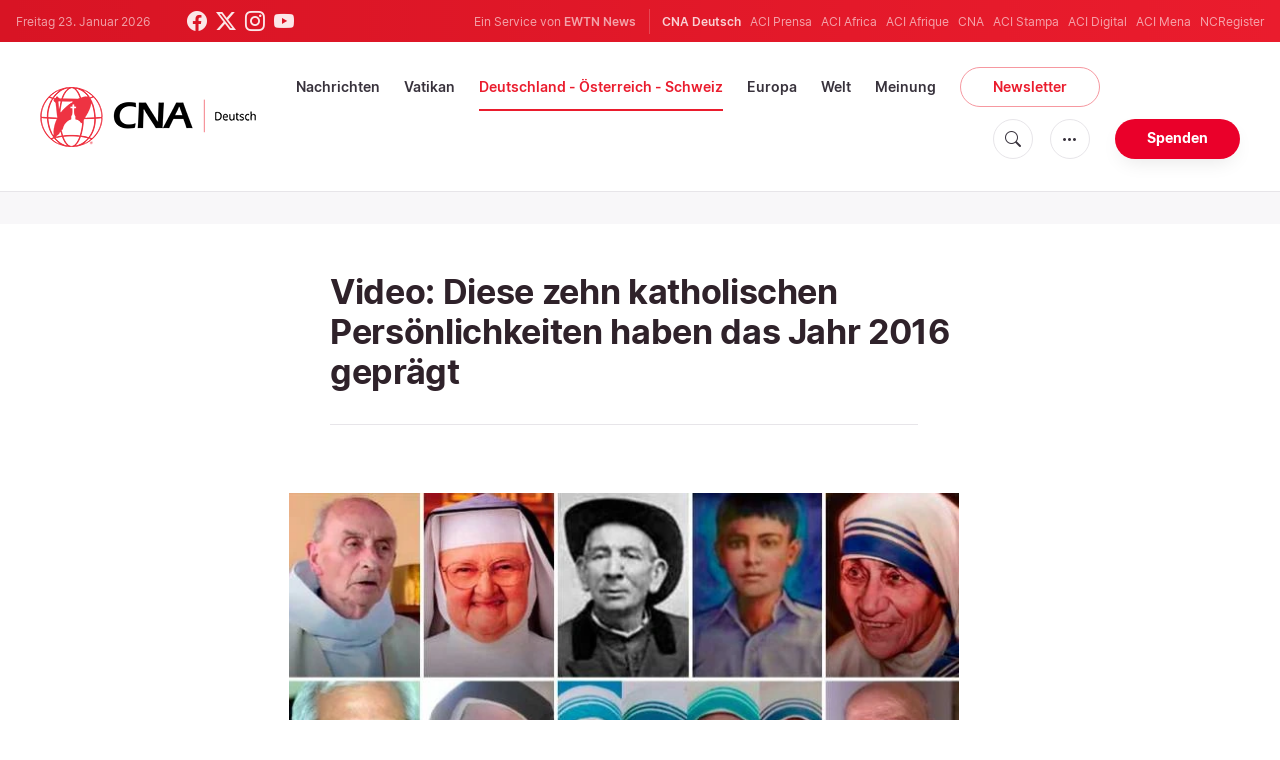

--- FILE ---
content_type: text/html; charset=UTF-8
request_url: https://de.catholicnewsagency.com/news/1468/$%7Burl%7D
body_size: 13906
content:
<!DOCTYPE html>
<html lang="de">
<head>
    <!-- Google Tag Manager -->
<script>(function(w,d,s,l,i){w[l]=w[l]||[];w[l].push({'gtm.start':
    new Date().getTime(),event:'gtm.js'});var f=d.getElementsByTagName(s)[0],
    j=d.createElement(s),dl=l!='dataLayer'?'&l='+l:'';j.async=true;j.src=
    'https://www.googletagmanager.com/gtm.js?id='+i+dl;f.parentNode.insertBefore(j,f);
    })(window,document,'script','dataLayer','GTM-ND8V7X2');</script>
<!-- End Google Tag Manager -->
<title>Video: Diese zehn katholischen Persönlichkeiten haben das Jahr 2016 geprägt</title>
<meta http-equiv="Content-Type" content="text/html;charset=utf-8"/>
<meta http-equiv="X-UA-Compatible" content="IE=edge">
<meta name="google" value="notranslate"/>
<meta name="description" content="Erkennen Sie sie alle beim Namen?"/>
<meta name="keywords" content="Video,Heilige,Mutter Angelica,Heilige Mutter Teresa von Kalkutta,Pater Tom Uzhunnalil,Pater Ernst Troshani Simoni"/>
<meta name="author" content="EWTN"/>
<meta name="copyright" content="© 2026 EWTN | All rights reserved."/>
<meta name="viewport" content="width=device-width, initial-scale=1, minimum-scale=1.0, maximum-scale=1.0, user-scalable=no"/>
<meta name="apple-mobile-web-app-capable" content="yes">
<meta name="format-detection" content="telephone=no">


<meta name="twitter:card" content="summary_large_image"/>
<meta name="twitter:site" content="@CNADeutsch"/>
<meta name="twitter:url" content="https://de.catholicnewsagency.com/news/1468/video-diese-zehn-katholischen-personlichkeiten-haben-das-jahr-2016-gepragt"/>
<meta name="twitter:title" content="Video: Diese zehn katholischen Persönlichkeiten haben das Jahr 2016 geprägt"/>
<meta name="twitter:description" content="Erkennen Sie sie alle beim Namen?"/>
<meta name="twitter:creator" content="@CNADeutsch"/>
<meta name="twitter:image:src" content="https://de.catholicnewsagency.com/image/personajesmarcaron2016_1482951350.jpg?w=1150&jpg"/>


<meta property="fb:app_id" content="870635763055997"/>
<meta property="og:title" content="Video: Diese zehn katholischen Persönlichkeiten haben das Jahr 2016 geprägt"/>
<meta property="og:type" content="website"/>
<meta property="og:url" content="https://de.catholicnewsagency.com/news/1468/video-diese-zehn-katholischen-personlichkeiten-haben-das-jahr-2016-gepragt"/>
<meta property="og:image" content="https://de.catholicnewsagency.com/image/personajesmarcaron2016_1482951350.jpg?w=1150&jpg"/>
<meta property="og:description" content="Erkennen Sie sie alle beim Namen?"/>
<meta property="og:site_name" content="CNA Deutsch"/>


<meta name="parsely-link" content="https://de.catholicnewsagency.com/news/1468/video-diese-zehn-katholischen-personlichkeiten-haben-das-jahr-2016-gepragt" />
<meta name="parsely-title" content="Video: Diese zehn katholischen Persönlichkeiten haben das Jahr 2016 geprägt" />
    <meta name="parsely-type" content="post" />
<meta name="parsely-image-url" content="https://de.catholicnewsagency.com/image/personajesmarcaron2016_1482951350.jpg?w=1150&jpg" />
    <meta name="parsely-pub-date" content="2016-12-28T16:42:00+00:00" />
    <meta name="parsely-section" content="Deutschland - Österreich - Schweiz" />
    <meta name="parsely-author" content="CNA Deutsch" />
    <meta name="parsely-tags" content="Video,Heilige,Mutter Angelica,Heilige Mutter Teresa von Kalkutta,Pater Tom Uzhunnalil,Pater Ernst Troshani Simoni" />


    <meta name="analytics-page-type" content="post" />
    <meta name="analytics-pub-date" content="2016-12-28T16:42:00+00:00" />
    <meta name="analytics-section" content="Deutschland - Österreich - Schweiz" />

    <meta name="analytics-authors" content="CNA Deutsch" />

    <meta name="analytics-tags" content="video|heilige|mutter angelica|heilige mutter teresa von kalkutta|pater tom uzhunnalil|pater ernst troshani simoni" />
    <meta name="analytics-page-id" content="1468" />

<link rel="canonical" href="https://de.catholicnewsagency.com/news/1468/video-diese-zehn-katholischen-personlichkeiten-haben-das-jahr-2016-gepragt">
    <link rel="amphtml" href="https://de.catholicnewsagency.com/amp/news/1468/video-diese-zehn-katholischen-personlichkeiten-haben-das-jahr-2016-gepragt">
<link rel="stylesheet" type="text/css" href="https://cdn.jsdelivr.net/npm/bootstrap-icons@1.11.1/font/bootstrap-icons.css">
<link rel="stylesheet" type="text/css" href="/assets/css/app.css?id=1e0b55eec31a9f39c346343ae9b696fd">


<link rel="icon" type="image/png" href="https://de.catholicnewsagency.com/assets/images/extra/apple/apple-touch-icon-57x57.png" sizes="196x196" />
<link rel="icon" type="image/png" href="https://de.catholicnewsagency.com/assets/images/extra/favicon/favicon-96x96.png" sizes="96x96" />
<link rel="icon" type="image/png" href="https://de.catholicnewsagency.com/assets/images/extra/favicon/favicon-32x32.png" sizes="32x32" />
<link rel="icon" type="image/png" href="https://de.catholicnewsagency.com/assets/images/extra/favicon/favicon-16x16.png" sizes="16x16" />
<link rel="icon" type="image/png" href="https://de.catholicnewsagency.com/assets/images/extra/favicon/favicon-128x128.png" sizes="128x128" />
<link rel="apple-touch-icon-precomposed" sizes="57x57" href="https://de.catholicnewsagency.com/assets/images/extra/apple/apple-touch-icon-57x57.png" />
<link rel="apple-touch-icon-precomposed" sizes="114x114" href="https://de.catholicnewsagency.com/assets/images/extra/apple/apple-touch-icon-114x114.png" />
<link rel="apple-touch-icon-precomposed" sizes="72x72" href="https://de.catholicnewsagency.com/assets/images/extra/apple/apple-touch-icon-72x72.png" />
<link rel="apple-touch-icon-precomposed" sizes="144x144" href="https://de.catholicnewsagency.com/assets/images/extra/apple/apple-touch-icon-144x144.png" />
<link rel="apple-touch-icon-precomposed" sizes="60x60" href="https://de.catholicnewsagency.com/assets/images/extra/apple/apple-touch-icon-60x60.png" />
<link rel="apple-touch-icon-precomposed" sizes="120x120" href="https://de.catholicnewsagency.com/assets/images/extra/apple/apple-touch-icon-120x120.png" />
<link rel="apple-touch-icon-precomposed" sizes="76x76" href="https://de.catholicnewsagency.com/assets/images/extra/apple/apple-touch-icon-76x76.png" />
<link rel="apple-touch-icon-precomposed" sizes="152x152" href="https://de.catholicnewsagency.com/assets/images/extra/apple/apple-touch-icon-152x152.png" />
    <script type="text/javascript">
        var _iub = _iub || [];
        _iub.csConfiguration = {"siteId":4006555,"cookiePolicyId":86462506,"lang":"de","storage":{"useSiteId":true}};
    </script>
    <script type="text/javascript" src="https://cs.iubenda.com/autoblocking/4006555.js"></script>
    <script type="text/javascript" src="//cdn.iubenda.com/cs/tcf/stub-v2.js"></script>
    <script type="text/javascript" src="//cdn.iubenda.com/cs/tcf/safe-tcf-v2.js"></script>
    <script type="text/javascript" src="//cdn.iubenda.com/cs/gpp/stub.js"></script>
    <script type="text/javascript" src="//cdn.iubenda.com/cs/iubenda_cs.js" charset="UTF-8" async></script>
      

  <script type="application/ld+json">
    {
		"@context": 		"http://schema.org",
		"@type":			"NewsArticle",
		"headline": 		"Video: Diese zehn katholischen Persönlichkeiten haben das Jahr 2016 geprägt",
		"description": 		"Erkennen Sie sie alle beim Namen?",
		"datePublished":	"2016-12-28T16:42:00.000000Z",
		"dateModified":		"2025-05-30T22:57:59.000000Z",
		"mainEntityOfPage":	"https://de.catholicnewsagency.com/news/1468/video-diese-zehn-katholischen-personlichkeiten-haben-das-jahr-2016-gepragt",
		"publisher": {
			"@type": 	"Organization",
			"name": 	"CNA Deutsch",
			"logo": {
				"@type":	"ImageObject",
				"url":		https://de.catholicnewsagency.com/assets/images/branding/CNA_Deutsch_RedBlk.png,
				"width": 	2708,
				"height": 	752
			}
		},
		"author": {
			"@type": 	"Person",
			"name": 	"CNA Deutsch"
		},
		"image": {
			"@type": 	"ImageObject",
			"url": 		https://de.catholicnewsagency.com/image/personajesmarcaron2016_1482951350.jpg?w=800&h=600
			"width": 	800,
			"height": 	600
        }
    }
</script>
    
    <!-- PostHog Analytics -->
<script>
(function() {
    'use strict';

    // PostHog CDN Loader
    !function(t,e){var o,n,p,r;e.__SV||(window.posthog=e,e._i=[],e.init=function(i,s,a){function g(t,e){var o=e.split(".");2==o.length&&(t=t[o[0]],e=o[1]);t[e]=function(){t.push([e].concat(Array.prototype.slice.call(arguments,0)))}}(p=t.createElement("script")).type="text/javascript",p.async=!0,p.src=s.api_host+"/static/array.js",(r=t.getElementsByTagName("script")[0]).parentNode.insertBefore(p,r);var u=e;for(void 0!==a?u=e[a]=[]:a="posthog",u.people=u.people||[],u.toString=function(t){var e="posthog";return"posthog"!==a&&(e+="."+a),t||(e+=" (stub)"),e},u.people.toString=function(){return u.toString(1)+".people (stub)"},o="capture identify alias people.set people.set_once set_config register register_once unregister opt_out_capturing has_opted_out_capturing opt_in_capturing reset isFeatureEnabled onFeatureFlags getFeatureFlag getFeatureFlagPayload reloadFeatureFlags group updateEarlyAccessFeatureEnrollment getEarlyAccessFeatures getActiveMatchingSurveys getSurveys".split(" "),n=0;n<o.length;n++)g(u,o[n]);e._i.push([i,s,a])},e.__SV=1)}(document,window.posthog||[]);

    // =============================================================================
    // PostHog Configuration
    // =============================================================================

    const posthogConfig = {
        enabled: true,
        apiKey: 'phc_3b4tsLrHHzsSavxDBpOPpePiNKlWmVVxiZbc1uqqSaB',
        host: 'https://eu.i.posthog.com',
        webVitalsSampleRate: 10,
        sessionReplaySampleRate: 0,
        forceSessionReplay: false,
        forceSessionReplayParam: 'posthog_force_replay',
        debug: false
    };

    // =============================================================================
    // Types & Interfaces
    // =============================================================================

    /**
     * @typedef {Object} AnalyticsContext
     * @property {string|null} pageType
     * @property {string|null} pubDate
     * @property {string|null} section
     * @property {string[]|null} authors
     * @property {string[]|null} tags
     * @property {string|null} pageId
     */

    // =============================================================================
    // Constants & State
    // =============================================================================

    // Set to track seen error signatures to prevent duplicate exception reporting
    const seenErrors = new Set();

    // =============================================================================
    // PostHog Initialization
    // =============================================================================

    /**
     * Initialize PostHog analytics with proper configuration
     */
    function initializePostHog() {
        // Skip initialization if disabled or no API key
        if (!posthogConfig.enabled || !posthogConfig.apiKey) {
            return;
        }

        try {
            posthog.init(posthogConfig.apiKey, {
                api_host: posthogConfig.host,
                persistence: 'memory',
                debug: posthogConfig.debug,
                autocapture: true,
                capture_pageview: true,
                capture_pageleave: true,
                capture_exceptions: true,
                cross_subdomain_cookie: false,
                disable_session_recording: !shouldEnableSessionReplay(),
                capture_performance: getPerformanceConfig(),
                before_send: processEventBeforeSend,
                loaded: function() {
                    setAnalyticsContext();
                }
            });
        } catch (error) {
            // Silently fail to avoid breaking the application
            console.error('PostHog initialization failed:', error);
        }
    }

    // =============================================================================
    // Event Processing & Filtering
    // =============================================================================

    /**
     * Generate a unique signature for an error to enable deduplication
     */
    function generateErrorSignature(event) {
        if (!event.properties || !event.properties.$exception_list) {
            return '';
        }

        const exceptions = event.properties.$exception_list;
        if (!Array.isArray(exceptions) || exceptions.length === 0) {
            return '';
        }

        // Use the first exception to generate signature
        const exception = exceptions[0];
        const type = exception.type || 'Unknown';
        const message = exception.value || '';
        const stackTrace = exception.stacktrace && exception.stacktrace.frames && exception.stacktrace.frames[0];

        // Create signature from error type, message, and top stack frame
        return [
            type,
            message,
            stackTrace ? stackTrace.filename || '' : '',
            stackTrace ? stackTrace.function || '' : '',
            stackTrace ? stackTrace.lineno || '' : ''
        ].join('|');
    }

    /**
     * Process events before sending to PostHog
     * Handles sampling and deduplication
     */
    function processEventBeforeSend(event) {
        if (event === null) {
            return null;
        }

        // Sample web vitals events
        if (
            event.event === '$web_vitals' &&
            Math.random() * 100 > posthogConfig.webVitalsSampleRate
        ) {
            return null; // Drop this event
        }

        // Deduplicate exception events
        if (event.event === '$exception') {
            const errorSignature = generateErrorSignature(event);
            if (errorSignature && seenErrors.has(errorSignature)) {
                return null; // Drop duplicate error
            }
            if (errorSignature) {
                seenErrors.add(errorSignature);
            }
        }

        return event;
    }

    /**
     * Determine if session replay should be enabled
     */
    function shouldEnableSessionReplay() {
        const forceSessionReplay = posthogConfig.forceSessionReplay ||
            (typeof window !== 'undefined' &&
                new URLSearchParams(window.location.search).has(posthogConfig.forceSessionReplayParam));

        return forceSessionReplay || Math.random() * 100 < posthogConfig.sessionReplaySampleRate;
    }

    /**
     * Get performance configuration based on web vitals sample rate
     */
    function getPerformanceConfig() {
        if (posthogConfig.webVitalsSampleRate === 100) {
            return true;
        } else if (posthogConfig.webVitalsSampleRate > 0) {
            return {
                web_vitals_sample_rate: posthogConfig.webVitalsSampleRate / 100
            };
        }
        return false;
    }

    // =============================================================================
    // Context Utilities
    // =============================================================================

    /**
     * Get page metadata from generic analytics meta tags
     */
    function getPageMetadata() {
        const metaMapping = [
            ['page_type', 'analytics-page-type'],
            ['pub_date', 'analytics-pub-date'],
            ['section', 'analytics-section'],
            ['authors', 'analytics-authors'],
            ['tags', 'analytics-tags'],
            ['page_id', 'analytics-page-id']
        ];

        const metadata = {};

        metaMapping.forEach(function(item) {
            const el = document.querySelector('meta[name="' + item[1] + '"]');
            if (el && el.content) {
                if (item[0] === 'tags' || item[0] === 'authors') {
                    metadata[item[0]] = el.content.split('|').map(function(item) {
                        return item.trim();
                    }).filter(function(item) {
                        return item.length > 0;
                    });
                } else {
                    metadata[item[0]] = el.content;
                }
            }
        });

        return metadata;
    }

    /**
     * Get the current page URL path
     */
    function getPagePath() {
        return typeof window !== 'undefined' ? window.location.pathname : '';
    }

    // =============================================================================
    // Analytics Context Management
    // =============================================================================

    /**
     * Set analytics context using PostHog Super Properties
     * This ensures all events include these properties automatically
     */
    function setAnalyticsContext() {
        if (!posthogConfig.enabled || typeof posthog === 'undefined') {
            return;
        }

        try {
            const pageMetadata = getPageMetadata();
            const contextData = Object.assign({
                app_name: 'cna-deutsch',
                app_version: '0.1.0',
            }, pageMetadata);

            posthog.register(contextData);
        } catch (error) {
            console.error('Failed to set analytics context:', error);
            // Register error flag for debugging
            try {
                posthog.register({ 'register-error': true });
            } catch (e) {
                // Silent fail
            }
        }
    }

    /**
     * Clear analytics context by unregistering properties
     */
    function clearAnalyticsContext() {
        if (!posthogConfig.enabled || typeof posthog === 'undefined') {
            return;
        }

        try {
            const keysToUnregister = [
                'page_type', 'pub_date', 'section', 'authors', 'tags', 'page_id',
                'app_name',
            ];

            keysToUnregister.forEach(function(key) {
                posthog.unregister(key);
            });
        } catch (error) {
            console.error('Failed to clear analytics context:', error);
        }
    }

    /**
     * Get current analytics context from PostHog
     */
    function getAnalyticsContext() {
        if (!posthogConfig.enabled || typeof posthog === 'undefined') {
            return {
                pageType: null,
                pubDate: null,
                section: null,
                authors: null,
                tags: null,
                pageId: null
            };
        }

        try {
            return {
                pageType: posthog.get_property('page_type') || null,
                pubDate: posthog.get_property('pub_date') || null,
                section: posthog.get_property('section') || null,
                authors: posthog.get_property('authors') || null,
                tags: posthog.get_property('tags') || null,
                pageId: posthog.get_property('page_id') || null
            };
        } catch (error) {
            return {
                pageType: null,
                pubDate: null,
                section: null,
                authors: null,
                tags: null,
                pageId: null
            };
        }
    }

    // =============================================================================
    // Public API
    // =============================================================================

    // Expose functions to global scope for external use
    window.PostHogAnalytics = {
        initialize: initializePostHog,
        setContext: setAnalyticsContext,
        clearContext: clearAnalyticsContext,
        getContext: getAnalyticsContext,
        config: posthogConfig
    };

    // =============================================================================
    // Auto-initialization
    // =============================================================================

    // Initialize PostHog when DOM is ready
    if (document.readyState === 'loading') {
        document.addEventListener('DOMContentLoaded', initializePostHog);
    } else {
        initializePostHog();
    }
})();
</script>
<!-- End PostHog Analytics -->

    <script type='text/javascript'>
        var googletag = googletag || {};
        googletag.cmd = googletag.cmd || [];
        (function () {
            var gads = document.createElement('script');
            gads.async = true;
            gads.type = 'text/javascript';
            var useSSL = 'https:' == document.location.protocol;
            gads.src = (useSSL ? 'https:' : 'http:') +
                    '//www.googletagservices.com/tag/js/gpt.js';
            var node = document.getElementsByTagName('script')[0];
            node.parentNode.insertBefore(gads, node);
        })();
    </script>    
</head>
<body class="post">
    <!-- Google Tag Manager (noscript) -->
    <noscript><iframe src="https://www.googletagmanager.com/ns.html?id=GTM-ND8V7X2" height="0" width="0" style="display:none;visibility:hidden"></iframe></noscript>
    <!-- End Google Tag Manager (noscript) -->
    <div id="fb-root"></div>
    <script>(function(d, s, id) {
            var js, fjs = d.getElementsByTagName(s)[0];
            if (d.getElementById(id)) return;
            js = d.createElement(s); js.id = id;
            js.src = "//connect.facebook.net/en_US/sdk.js#xfbml=1&appId=1559469840969344&version=v2.0";
            fjs.parentNode.insertBefore(js, fjs);
        }(document, 'script', 'facebook-jssdk'));</script>
    <div id="app">
        <header class="p-0" id="header">
    <div class="header-desktop">
	<div id="topbar" class="py-2 clear">
		<div class="left">
			<span class="today mr-6 mr-s-0">Freitag 23. Januar 2026</span>
			<ul class="social-menu">
	<li class="mr-1"><a href="https://www.facebook.com/CNAdeutsch" target="_blank"><i class="bi bi-facebook"></i></a></li>
	<li class="mr-1"><a href="https://twitter.com/CNAdeutsch" target="_blank"><i class="bi bi-twitter-x"></i></a></li>
	<li class="mr-1"><a href="https://www.instagram.com/cnadeutsch/" target="_blank"><i class="bi bi-instagram"></i></a></li>
	<li class="mr-1"><a href="https://www.youtube.com/channel/UCU0tOLQo485V_90MnS63Q8Q" target="_blank"><i class="bi bi-youtube"></i></a></li>
</ul>
		</div>
		<div class="right">
			<span class="ewtn-title">Ein Service von <a href="//www.ewtnnews.com" title="EWTN News">EWTN News</a></span>

			<div class="ewtn-services current-page">
				<a class="service current-service" href="https://de.catholicnewsagency.com/" target="_blank">CNA Deutsch</a>
				<a class="service" href="https://www.aciprensa.com/" target="_blank">ACI Prensa</a>
				<a class="service" href="https://www.aciafrica.org/" target="_blank">ACI Africa</a>
				<a class="service" href="https://www.aciafrique.org/" target="_blank">ACI Afrique</a>
				<a class="service" href="https://www.catholicnewsagency.com/" target="_blank">CNA</a>
				<a class="service" href="https://www.acistampa.com/" target="_blank">ACI Stampa</a>
				<a class="service" href="https://www.acidigital.com/" target="_blank">ACI Digital</a>
				<a class="service" href="https://www.acimena.com/" target="_blank">ACI Mena</a>
				<a class="service" href="https://www.ncregister.com/" target="_blank">NCRegister</a>
		</div>
		</div>
	</div>
	<div class="menubar sticky-menu justify-content-between d-flex" style="align-items: center">
		<a class="logo" href="/"><img class="logo-desktop" src="https://de.catholicnewsagency.com/assets/images/branding/CNA_Deutsch_RedBlk_small.png" alt="CNA Deutsch"></a>

		<div class="menu-content justify-content-between d-flex align-items-center">
			<div class="no-wrap">
				<ul id="main-menu" class="sm sm-clean">
	<li class="headlines"><a href="/headlines">Nachrichten</a></li>
	<li class="vatikan"><a href="/section/vatikan">Vatikan</a></li>
	<li class="deutschland-osterreich-schweiz"><a href="/section/deutschland-osterreich-schweiz">Deutschland - Österreich - Schweiz</a></li>
	<li class="europa"><a href="/section/europa">Europa</a></li>
	<li class="welt"><a href="/section/welt">Welt</a></li>
	<li class="articles"><a href="/articles">Meinung</a></li>
	<li class="newsletter"><a class="featured-btn" href="/newsletter">Newsletter</a></li>
</ul>			</div>

			<ul class="extra-buttons no-wrap">
				<li><a href="javascript:;" class="btn-icon" id="search-btn"><i class="bi bi-search"></i></a></li>
				<li class="dropdown">
					<a href="javascript:;" class="dropdown-open btn-icon"><i class="bi bi-three-dots"></i></a>
					<div class="dropdown-content">
						<a class="dropdown-item" href="https://de.catholicnewsagency.com/uber-uns">Über uns</a>
						<a class="dropdown-item" href="https://ewtnadvertising.com/" target="_blank">Werben Sie bei uns</a>
						<a class="dropdown-item" href="https://de.catholicnewsagency.com/impressum">Impressum</a>
					</div>
				</li>
				<li><a href="https://sd.ewtn.com/donate-to-cna/" class="btn btn-rounded btn-success">Spenden</a></li>
			</ul>
		</div>

		<div id="search-block">
			<div class="search-content d-flex justify-content-between align-items-center">
				<div class="search-bar">
	<form class="search" accept-charset="utf-8" method="get" action="/results">
		<div class="input-field">
			<i class="bi bi-search"></i>
			<input class="search-field" type="text" name="q" id="q" placeholder="Suche..." value="">
			<button type="submit" id="search" class="submit-form submit-btn btn btn-rounded btn-success" value=""><span class="search-text">Search</span><i class="bi bi-search"></i></button>
		</div>
	</form>
</div>
        
				<a href="javascript:;" id="close-search"></a>
			</div>
		</div>
	</div>
</div>	<div class="header-tablet">
	<div id="topbar" class="py-2 clear">
		<div class="left">
	        <span class="today mr-6 mr-s-0">Freitag 23. Januar 2026</span>
			<ul class="social-menu">
	<li class="mr-1"><a href="https://www.facebook.com/CNAdeutsch" target="_blank"><i class="bi bi-facebook"></i></a></li>
	<li class="mr-1"><a href="https://twitter.com/CNAdeutsch" target="_blank"><i class="bi bi-twitter-x"></i></a></li>
	<li class="mr-1"><a href="https://www.instagram.com/cnadeutsch/" target="_blank"><i class="bi bi-instagram"></i></a></li>
	<li class="mr-1"><a href="https://www.youtube.com/channel/UCU0tOLQo485V_90MnS63Q8Q" target="_blank"><i class="bi bi-youtube"></i></a></li>
</ul>
		</div>
		<div class="right">
			<span class="ewtn-title">Ein Service von <a href="//www.ewtnnews.com" title="EWTN News">EWTN News</a></span>

			<div class="dropdown current-page">
				<a href="javascript:;" class="dropdown-open">CNA Deutsch <i class="bi bi-three-dots"></i></a>
				<div class="dropdown-content">
					<a class="dropdown-item" href="https://www.aciprensa.com/" target="_blank">ACI Prensa</a>
					<a class="dropdown-item" href="https://www.aciafrica.org/" target="_blank">ACI Africa</a>
					<a class="dropdown-item" href="https://www.aciafrique.org/" target="_blank">ACI Afrique</a>
					<a class="dropdown-item" href="https://www.catholicnewsagency.com/" target="_blank">CNA</a>
					<a class="dropdown-item" href="https://www.acistampa.com/" target="_blank">ACI Stampa</a>
					<a class="dropdown-item" href="https://www.acidigital.com/" target="_blank">ACI Digital</a>
					<a class="dropdown-item" href="https://www.acimena.com/" target="_blank">ACI Mena</a>
					<a class="dropdown-item" href="https://www.ncregister.com/" target="_blank">NCRegister</a>
				</div>
			</div>
		</div>
	</div>
	<div class="menubar sticky-menu justify-content-between d-flex">
		<a class="logo" href="/"><img class="logo-tablet" src="https://de.catholicnewsagency.com/assets/images/branding/CNA_Deutsch_RedBlk_small.png" alt="CNA Deutsch"></a>
		<div class="menu-content justify-content-end d-flex align-items-center">
			<ul class="extra-buttons">
				<li><a href="javascript:;" class="btn-icon" id="search-btn"><i class="bi bi-search"></i></a></li>
				<li class="dropdown">
					<a href="javascript:;" class="dropdown-open btn-icon"><i class="bi bi-three-dots"></i></a>
					<div class="dropdown-content">
						<a class="dropdown-item" href="https://de.catholicnewsagency.com/uber-uns">Über uns</a>
						<a class="dropdown-item" href="https://ewtnadvertising.com/" target="_blank">Werben</a>
						<a class="dropdown-item" href="https://de.catholicnewsagency.com/impressum">Impressum</a>
					</div>
				</li>
				<li><a href="https://sd.ewtn.com/donate-to-cna/" class="btn btn-rounded btn-success">Spenden</a></li>
				<li class="menu-btn"><a href="javascript:void(0);" class="sidebar-handler btn-icon"><i class="bi bi-list"></i><span>Menu</span></a></li>
			</ul>
		</div>

		<div id="search-block">
			<div class="search-content d-flex justify-content-between align-items-center">
				<div class="search-bar">
	<form class="search" accept-charset="utf-8" method="get" action="/results">
		<div class="input-field">
			<i class="bi bi-search"></i>
			<input class="search-field" type="text" name="q" id="q" placeholder="Suche..." value="">
			<button type="submit" id="search" class="submit-form submit-btn btn btn-rounded btn-success" value=""><span class="search-text">Search</span><i class="bi bi-search"></i></button>
		</div>
	</form>
</div>
        
				<a href="javascript:;" id="close-search"></a>
			</div>
		</div>
	</div>


	<div class="tablet-sidebar responsive-sidebar">
		<a href="javascript:;" onclick="closeSidebar();" class="close-sidebar">&times;</a>
		<div class="responsive-sidebar-content">

			<ul id="main-menu" class="sm sm-clean">
	<li class="headlines"><a href="/headlines">Nachrichten</a></li>
	<li class="vatikan"><a href="/section/vatikan">Vatikan</a></li>
	<li class="deutschland-osterreich-schweiz"><a href="/section/deutschland-osterreich-schweiz">Deutschland - Österreich - Schweiz</a></li>
	<li class="europa"><a href="/section/europa">Europa</a></li>
	<li class="welt"><a href="/section/welt">Welt</a></li>
	<li class="articles"><a href="/articles">Meinung</a></li>
	<li class="newsletter"><a class="featured-btn" href="/newsletter">Newsletter</a></li>
</ul>
		</div>
	</div>
</div>	<div class="header-mobile">
	<div class="menubar justify-content-between d-flex">
		<a class="logo" href="/"><img class="logo-mobile" src="https://de.catholicnewsagency.com/assets/images/branding/CNA_Deutsch_White_small.png" alt="CNA Deutsch"></a>

		<ul class="extra-buttons">
			<li><a href="https://sd.ewtn.com/donate-to-cna/" class="btn btn-rounded btn-success">Spenden</a></li>
			<li class="menu-btn"><a href="javascript:void(0);" class="sidebar-handler btn-icon"><i class="bi bi-list"></i></a></li>
		</ul>
	</div>

	<div class="mobile-sidebar responsive-sidebar">
		<a href="javascript:;" onclick="closeSidebar();" class="close-sidebar">&times;</a>
		<div class="responsive-sidebar-content">
			<span class="today mr-6 mr-s-0">Freitag 23. Januar 2026</span>

			<div class="search-bar">
	<form class="search" accept-charset="utf-8" method="get" action="/results">
		<div class="input-field">
			<i class="bi bi-search"></i>
			<input class="search-field" type="text" name="q" id="q" placeholder="Suche..." value="">
			<button type="submit" id="search" class="submit-form submit-btn btn btn-rounded btn-success" value=""><span class="search-text">Search</span><i class="bi bi-search"></i></button>
		</div>
	</form>
</div>
        

			<ul id="main-menu" class="sm sm-clean">
	<li class="headlines"><a href="/headlines">Nachrichten</a></li>
	<li class="vatikan"><a href="/section/vatikan">Vatikan</a></li>
	<li class="deutschland-osterreich-schweiz"><a href="/section/deutschland-osterreich-schweiz">Deutschland - Österreich - Schweiz</a></li>
	<li class="europa"><a href="/section/europa">Europa</a></li>
	<li class="welt"><a href="/section/welt">Welt</a></li>
	<li class="articles"><a href="/articles">Meinung</a></li>
	<li class="newsletter"><a class="featured-btn" href="/newsletter">Newsletter</a></li>
</ul>
			<a href="https://sd.ewtn.com/donate-to-cna/" class="btn btn-big btn-donate btn-success">Spenden</a>

			<hr>

			<ul class="extra-menu">
	<li><a href="https://de.catholicnewsagency.com/newsletter">Newsletter</a></li>
	<li><a href="https://de.catholicnewsagency.com/uber-uns">Über uns</a></li>
	<li><a href="https://de.catholicnewsagency.com/impressum">Impressum</a></li>
</ul>

			<hr>

			<div class="select-ewtn d-flex justify-content-between align-items-center">
				<span class="ewtn-title">EWTN News</span>

				<div class="dropdown current-page">
					<a href="javascript:;" class="dropdown-open">CNA Deutsch <i class="bi bi-three-dots"></i></a>
					<div class="dropdown-content">
						<a class="dropdown-item" href="https://www.aciprensa.com/" target="_blank">ACI Prensa</a>
						<a class="dropdown-item" href="https://www.aciafrica.org/" target="_blank">ACI Africa</a>
						<a class="dropdown-item" href="https://www.aciafrique.org/" target="_blank">ACI Afrique</a>
						<a class="dropdown-item" href="https://www.catholicnewsagency.com/" target="_blank">CNA</a>
						<a class="dropdown-item" href="https://www.acistampa.com/" target="_blank">ACI Stampa</a>
						<a class="dropdown-item" href="https://www.acidigital.com/" target="_blank">ACI Digital</a>
						<a class="dropdown-item" href="https://www.acimena.com/" target="_blank">ACI Mena</a>
						<a class="dropdown-item" href="https://www.ncregister.com/" target="_blank">NCRegister</a>
					</div>
				</div>
			</div>
		</div>
	</div>
</div></header>
        <div class="col-12 py-4 lightest-grey-bg">
            <div style="max-width: 768px; margin: auto; text-align: center">
        <div id='div-gpt-ad-1685541544411-0'>
            <script type="module">
                googletag.cmd.push(function() { googletag.display('div-gpt-ad-1685541544411-0'); });
            </script>
        </div>
    </div>
        </div>
        <div class="all">
            
  <div class="container">
    <div class="row">
      <div class="col content m-auto">
        <h1 class="h1 post-title mt-7">Video: Diese zehn katholischen Persönlichkeiten haben das Jahr 2016 geprägt</h1>
        <h2 class="h4 subtitle-custom"></h2>
        <div class="post-share mb-7 mb-s-6">
	<div class="shareaholic-canvas" data-app="share_buttons" data-app-id="33122400"></div>
</div>                  <div class="post-image">
            <div class="post-slider">
              <div class="swiper-container">
                <div class="swiper-wrapper">
                                      <div class="swiper-slide">
                      <div class="img-container"><img
                          src="https://de.catholicnewsagency.com/image/personajesmarcaron2016_1482951350.jpg?h=450"
                          alt="Aus dem Video"
                          loading="lazy"
                        ></div>
                      <span class="image-caption pb-6">
                        Aus dem Video<br />
                        ACI Prensa
                      </span>
                    </div>
                                      <div class="swiper-slide">
                      <div class="img-container"><img
                          src="https://de.catholicnewsagency.com/image/00193-m_1482943589.jpg?h=450"
                          alt="Die heilige Teresa von Kalkutta "
                          loading="lazy"
                        ></div>
                      <span class="image-caption pb-6">
                        Die heilige Teresa von Kalkutta <br />
                        L'Osservatore Romano
                      </span>
                    </div>
                                  </div>
                <div class="cna-arrows">
                  <div class="swiper-button-next swiper-button-white"></div>
                  <div class="swiper-button-prev swiper-button-white"></div>
                </div>
                <div class="swiper-pagination"></div>
              </div>
            </div>
          </div>
              </div>
    </div>
  </div>
  <div class="container">
    <div class="row">
      <div class="col content m-auto">
        <div data-io-article-url="https://de.catholicnewsagency.com/news/1468/video-diese-zehn-katholischen-personlichkeiten-haben-das-jahr-2016-gepragt">
          <div class="post-content">
                          <div class="post-author d-flex justify-content-start align-items-center">
                  <a href="https://de.catholicnewsagency.com/author/11/cna-deutschewtn-news">
                    
                    <img class="author-image m-0 mr-4" width="48" height="48" src="https://de.catholicnewsagency.com/assets/images/user.png?w=48&h=48" alt="CNA Deutsch" loading="lazy">
                  </a>
                  <p>Von <a href="https://de.catholicnewsagency.com/author/11/cna-deutschewtn-news">CNA Deutsch</a></p>
              </div>
                        <p class="post-info">München -
              Mittwoch, 28. Dezember 2016, 17:42 Uhr.</p>
                                          <p>Erkennen Sie sie alle beim Namen? Manche sind weltberühmt, manche sind heilige, manche starben für den Glauben, andere wirkten eher still - aber alle haben mit ihrer Liebe zu Gott und Seiner Kirche dieses Jahr mitgeprägt. </p>
                                        <p><strong><em>Das könnte Sie auch interessieren:</em></strong></p>
                                        <p><strong><em><blockquote class="twitter-tweet"><p lang="de" dir="ltr">Warum CNA Deutsch keinen Jahresrückblick bringt <a href="https://t.co/GMdxasLJ8s">https://t.co/GMdxasLJ8s</a> – ein Kommentar von @AnianWimmer</p>— CNA Deutsch (@CNAdeutsch) <a href="https://twitter.com/CNAdeutsch/status/811540871824949249?ref_src=twsrc%5Etfw">December 21, 2016</a></blockquote>
<script async src="https://platform.twitter.com/widgets.js" charset="utf-8"></script>

</em></strong></p>
                                                    <div class="tags-box">
    <ul>
        <li class="title">Tags:</li>
        
        <li><a href="https://de.catholicnewsagency.com/tag/video" class="btn-tag">Video</a>, </li>
        
        <li><a href="https://de.catholicnewsagency.com/tag/heilige" class="btn-tag">Heilige</a>, </li>
        
        <li><a href="https://de.catholicnewsagency.com/tag/mutter-angelica" class="btn-tag">Mutter Angelica</a>, </li>
        
        <li><a href="https://de.catholicnewsagency.com/tag/heilige-mutter-teresa-von-kalkutta" class="btn-tag">Heilige Mutter Teresa von Kalkutta</a>, </li>
        
        <li><a href="https://de.catholicnewsagency.com/tag/pater-tom-uzhunnalil" class="btn-tag">Pater Tom Uzhunnalil</a>, </li>
        
        <li><a href="https://de.catholicnewsagency.com/tag/pater-ernst-troshani-simoni" class="btn-tag">Pater Ernst Troshani Simoni</a></li>
    </ul>
</div>
                                    <div class="post-author-bottom">
              <div class="row">
                <div class="col-auto">
                  <a href="https://de.catholicnewsagency.com/author/11/cna-deutschewtn-news">
                    <img src="https://de.catholicnewsagency.com/assets/images/user.png?w=96&h=96" alt="CNA Deutsch" loading="lazy">
                  </a>
                </div>
                <div class="col-auto"></div>
              </div>
            </div>
                                      <style>
	.channels-btns {
		align-items: center;
		display: flex;
		gap: 12px;
		margin-top: 20px;
		font-size: 0.900rem;
	}
	.wp-color {
		background: #25d366!important;
		font-size: .875em;
		padding: 15px 20px!important;
	}
	.tl-color{
		background: #24a1de!important;
		font-size: .875em;
		padding: 15px 20px!important;
	}
</style>
<div class="donation-box box-shadow mb-7">
	<h4 class="box-title primary">Erhalten Sie Top-Nachrichten von CNA Deutsch direkt via WhatsApp und Telegram.</h4>
	<p class="box-desc">Schluss mit der Suche nach katholischen Nachrichten – Hier kommen sie zu Ihnen.</p>

	<div class="channels-btns">
        <a href="https://whatsapp.com/channel/0029Vab1jUVCXC3GDYhbSS1G" target="_blank" class="btn btn-rounded btn-success wp-color">
			<i class="bi bi-whatsapp"></i> WhatsApp
		</a>
		<a href="https://t.me/CNAde" target="_blank" class="btn btn-rounded btn-success tl-color">
			<i class="bi bi-telegram"></i> Telegram
		</a>
    </div>
</div>            
          </div>
        </div>
        <div class="post-share mb-7 mb-s-6">
	<div class="shareaholic-canvas" data-app="share_buttons" data-app-id="33122400"></div>
</div>        <div class="donation-box box-shadow" style="display: none">
	<h4 class="box-title">Our mission is the truth. Join us!</h4>
	<p class="box-desc">Your monthly donation will help our team continue reporting the truth, with fairness, integrity, and fidelity to Jesus Christ and his Church.</p>

	<div class="amounts">
		<ul>
			<li><a href="#"><span>$5 <small>/month</small></span></a></li>
			<li class="active"><a href="#"><span>$10 <small>/month</small></span></a></li>
			<li><a href="#"><span>$15 <small>/month</small></span></a></li>
			<li><a href="#"><span>Other</span></a></li>
		</ul>
	</div>

	<div class="box-footer">
		<a href="#" class="btn btn-success btn-big btn-wide">Donate</a>
	</div>
</div>
        <div class="box post-widget subscribe-post box-shadow">
    <h4 class="box-title"><span>Newsletter abonnieren</span></h4>
    <!--[if lte IE 8]>
    <script charset="utf-8" type="text/javascript" src="//js.hsforms.net/forms/v2-legacy.js"></script>
    <![endif]-->
    <script charset="utf-8" type="text/javascript" src="//js.hsforms.net/forms/v2.js"></script>
    <script>
        hbspt.forms.create({
            portalId: "4395239",
            formId: "1d80c58f-2c7b-4af0-b4fc-d6f094ed16ef"
        });
    </script>
    
  </div>
      </div>

                  <div class="sidebar_narrow">
    <div class="col-l-4 col-m-12 sidebar mt-m-6 mt-s-0">
        <div class="box box-trending">
    <h4 class="box-title"><span>Meistgelesen</span></h4>
    <div class="trending-box">
        <div class="cards-grid">
            <div class="card-cell horizontal no-image" id="mostread" style="width: 100%">
                                    <div class="card placeholder-glow">
                        <span class="post-number">1</span>
                        <div class="card-content">
                            <div class="card-title">
                                <div class="row">
                                    <div class="placeholder col-3 mr-1 mb-1"></div>
                                    <div class="placeholder col-5 mr-1 mb-1"></div>
                                    <div class="placeholder col-3 mr-1 mb-1"></div>
                                </div>
                                <div class="row">
                                    <div class="placeholder col-5 mb-1"></div>
                                    <div class="placeholder col-6 mr-1 mb-1"></div>
                                </div>
                                <div class="row">
                                    <div class="placeholder col-4 mb-1"></div>
                                    <div class="placeholder col-3 mr-1 mb-1"></div>
                                    <div class="placeholder col-4 mr-1 mb-1"></div>
                                </div>
                                <div class="row">
                                    <div class="placeholder col-4 mr-1 mb-1"></div>
                                    <div class="placeholder col-7 mb-1"></div>
                                </div>
                            </div>
                        </div>
                    </div>
                                    <div class="card placeholder-glow">
                        <span class="post-number">2</span>
                        <div class="card-content">
                            <div class="card-title">
                                <div class="row">
                                    <div class="placeholder col-3 mr-1 mb-1"></div>
                                    <div class="placeholder col-5 mr-1 mb-1"></div>
                                    <div class="placeholder col-3 mr-1 mb-1"></div>
                                </div>
                                <div class="row">
                                    <div class="placeholder col-5 mb-1"></div>
                                    <div class="placeholder col-6 mr-1 mb-1"></div>
                                </div>
                                <div class="row">
                                    <div class="placeholder col-4 mb-1"></div>
                                    <div class="placeholder col-3 mr-1 mb-1"></div>
                                    <div class="placeholder col-4 mr-1 mb-1"></div>
                                </div>
                                <div class="row">
                                    <div class="placeholder col-4 mr-1 mb-1"></div>
                                    <div class="placeholder col-7 mb-1"></div>
                                </div>
                            </div>
                        </div>
                    </div>
                                    <div class="card placeholder-glow">
                        <span class="post-number">3</span>
                        <div class="card-content">
                            <div class="card-title">
                                <div class="row">
                                    <div class="placeholder col-3 mr-1 mb-1"></div>
                                    <div class="placeholder col-5 mr-1 mb-1"></div>
                                    <div class="placeholder col-3 mr-1 mb-1"></div>
                                </div>
                                <div class="row">
                                    <div class="placeholder col-5 mb-1"></div>
                                    <div class="placeholder col-6 mr-1 mb-1"></div>
                                </div>
                                <div class="row">
                                    <div class="placeholder col-4 mb-1"></div>
                                    <div class="placeholder col-3 mr-1 mb-1"></div>
                                    <div class="placeholder col-4 mr-1 mb-1"></div>
                                </div>
                                <div class="row">
                                    <div class="placeholder col-4 mr-1 mb-1"></div>
                                    <div class="placeholder col-7 mb-1"></div>
                                </div>
                            </div>
                        </div>
                    </div>
                                    <div class="card placeholder-glow">
                        <span class="post-number">4</span>
                        <div class="card-content">
                            <div class="card-title">
                                <div class="row">
                                    <div class="placeholder col-3 mr-1 mb-1"></div>
                                    <div class="placeholder col-5 mr-1 mb-1"></div>
                                    <div class="placeholder col-3 mr-1 mb-1"></div>
                                </div>
                                <div class="row">
                                    <div class="placeholder col-5 mb-1"></div>
                                    <div class="placeholder col-6 mr-1 mb-1"></div>
                                </div>
                                <div class="row">
                                    <div class="placeholder col-4 mb-1"></div>
                                    <div class="placeholder col-3 mr-1 mb-1"></div>
                                    <div class="placeholder col-4 mr-1 mb-1"></div>
                                </div>
                                <div class="row">
                                    <div class="placeholder col-4 mr-1 mb-1"></div>
                                    <div class="placeholder col-7 mb-1"></div>
                                </div>
                            </div>
                        </div>
                    </div>
                                    <div class="card placeholder-glow">
                        <span class="post-number">5</span>
                        <div class="card-content">
                            <div class="card-title">
                                <div class="row">
                                    <div class="placeholder col-3 mr-1 mb-1"></div>
                                    <div class="placeholder col-5 mr-1 mb-1"></div>
                                    <div class="placeholder col-3 mr-1 mb-1"></div>
                                </div>
                                <div class="row">
                                    <div class="placeholder col-5 mb-1"></div>
                                    <div class="placeholder col-6 mr-1 mb-1"></div>
                                </div>
                                <div class="row">
                                    <div class="placeholder col-4 mb-1"></div>
                                    <div class="placeholder col-3 mr-1 mb-1"></div>
                                    <div class="placeholder col-4 mr-1 mb-1"></div>
                                </div>
                                <div class="row">
                                    <div class="placeholder col-4 mr-1 mb-1"></div>
                                    <div class="placeholder col-7 mb-1"></div>
                                </div>
                            </div>
                        </div>
                    </div>
                            </div>
        </div>
    </div>
</div>
	</div>
</div>
            </div>
    <div class="row">
      <div class="col content post-content">

      </div>
    </div>
  </div>


      <div class="lightest-grey-bg pt-7 pb-8 py-m-7 py-s-6">
      <div class="container  related-posts">
        <div class="row">
          <div class="col-12">
            <h4 class="related-title">Das könnte Sie auch interessieren:</h4>
            <div class="cards-grid cards-l-3 cards-m-2 cards-s-1 same-heights">
                              <div class="card-cell">
                  <div class="card defined-card white-bg mb-0 mb-m-4 mb-s-4">
                    <div class="card-image"><a href="https://de.catholicnewsagency.com/news/652/ihre-einzige-angst-war-nicht-gottes-willen-zu-tun-die-trauermesse-fur-mutter-angelica"><img
                          src="https://de.catholicnewsagency.com/image/memorial_mass_5_for_mother_angelica_at_our_lady_of_the_angels_chapel_on_march_30_2016_credit_ewtn_cna_3_30_16_1459576858.jpg?w=525&h=350"
                          alt="Trauermesse für Mutter Angelica am 1. April 2016.  / EWTN"
                        ></a></div>
                    <div class="card-content">
                      <h3 class="card-title"><a href="https://de.catholicnewsagency.com/news/652/ihre-einzige-angst-war-nicht-gottes-willen-zu-tun-die-trauermesse-fur-mutter-angelica">“Ihre einzige Angst war, nicht Gottes Willen zu tun” — Die Trauermesse für Mutter Angelica</a>
                      </h3>
                      <p class="card-desc four-lines">Rund zweitausend Trauerg&auml;ste kamen um Abschied zu nehmen: Gestern Abend (Ortszeit) wurde die Trauermesse&nbsp;f&uuml;r Mutter Angelica am &mdash; von ihr...</p>
                    </div>
                  </div>
                </div>
                              <div class="card-cell">
                  <div class="card defined-card white-bg mb-0 mb-m-4 mb-s-4">
                    <div class="card-image"><a href="https://de.catholicnewsagency.com/news/4460/erzbischof-georg-ganswein-mutter-angelica-ist-prophetin-und-apostolin"><img
                          src="https://de.catholicnewsagency.com/image/20190327_memorial-mass-for-the-third-anniversary-of-mother-angelicas-death-with-mons-georg-ganswein_daniel-ibanez_48_1553711622.jpg?w=525&h=350"
                          alt="Erzbischof Georg Gänswein zelebriert die heilige Messe zum Jahresgedenken an Mutter Angelica am 27. März 2019 / Daniel Ibanez / CNA Deutsch"
                        ></a></div>
                    <div class="card-content">
                      <h3 class="card-title"><a href="https://de.catholicnewsagency.com/news/4460/erzbischof-georg-ganswein-mutter-angelica-ist-prophetin-und-apostolin">Erzbischof Georg Gänswein: Mutter Angelica ist &quot;Prophetin und Apostolin&quot; </a>
                      </h3>
                      <p class="card-desc four-lines">Heute vor f&uuml;nf Jahren ist Mutter Angelica verstorben. Erzbischof Georg G&auml;nswein w&uuml;rdigte an diesem Tag vor einem Jahr die Verdienste...</p>
                    </div>
                  </div>
                </div>
                              <div class="card-cell">
                  <div class="card defined-card white-bg mb-0 mb-m-4 mb-s-4">
                    <div class="card-image"><a href="https://de.catholicnewsagency.com/news/13024/unerschrockener-apostolischer-eifer-100-jahrestag-der-geburt-von-mutter-angelica"><img
                          src="https://de.catholicnewsagency.com/image/230420solemnmassforthe100thanniversaryofthebirthofmotherangelicainromedanielibanez10-2_1682070201.jpg?w=525&h=350"
                          alt="Feierliche Messe in Rom zum 100. Jahrestag der Geburt von Mutter Angelica, 20. April 2023. / Daniel Ibáñez / CNA Deutsch"
                        ></a></div>
                    <div class="card-content">
                      <h3 class="card-title"><a href="https://de.catholicnewsagency.com/news/13024/unerschrockener-apostolischer-eifer-100-jahrestag-der-geburt-von-mutter-angelica">&quot;Unerschrockener apostolischer Eifer&quot;: 100. Jahrestag der Geburt von Mutter Angelica</a>
                      </h3>
                      <p class="card-desc four-lines">Anl&auml;sslich des 100. Jahrestages der Geburt von Mutter Angelica, der Gr&uuml;nderin von EWTN, wurde in Rom (Italien) eine feierliche Messe...</p>
                    </div>
                  </div>
                </div>
                          </div>
          </div>
        </div>
      </div>
    </div>
          </div>
        <footer id="footer">
	<div class="container">
		<div class="row py-7 py-s-6">
			<div class="col-5 col-s-12 brand-col mb-s-6">
				<img class="brand" src="https://de.catholicnewsagency.com/assets/images/branding/CNA_Deutsch_White_small.png" alt="White Logo">
				<div class="ml-8 links-col">
					<p style="line-height: 1.6;" class="mb-3">
						Kontaktinformation:<br />
					</p>
					<ul>
						<li><a href="mailto:cnadeutsch@catholicna.com">CNAdeutsch@catholicna.com</a></li>
					</ul>
					<ul class="social-menu">
	<li class="mr-1"><a href="https://www.facebook.com/CNAdeutsch" target="_blank"><i class="bi bi-facebook"></i></a></li>
	<li class="mr-1"><a href="https://twitter.com/CNAdeutsch" target="_blank"><i class="bi bi-twitter-x"></i></a></li>
	<li class="mr-1"><a href="https://www.instagram.com/cnadeutsch/" target="_blank"><i class="bi bi-instagram"></i></a></li>
	<li class="mr-1"><a href="https://www.youtube.com/channel/UCU0tOLQo485V_90MnS63Q8Q" target="_blank"><i class="bi bi-youtube"></i></a></li>
</ul>
				</div>
			</div>
			<div class="col-7 col-s-12 links-col pl-7 pl-s-4">
				<div class="row">
					<div class="col-6">
						<h5 class="footer-title">Sonstiges</h5>
						<ul>
							<li><a href="/newsletter" target="_blank">Abonnieren Sie unseren Newsletter</a></li>
							<li><a href="/rss">RSS-Feed</a></li>
							<li><a href="https://ewtnadvertising.com/">Werben Sie bei uns</a></li>
						</ul>
					</div>
					<div class="col-6">
						<h5 class="footer-title">Legal</h5>
						<ul>
							<li><a href="/uber-uns">Über uns</a></li>
							<li><a href="https://www.iubenda.com/privacy-policy/86462506/cookie-policy" class="iubenda-white iubenda-noiframe iubenda-embed iubenda-noiframe " title="Cookie-Richtlinie ">Cookie-Richtlinie</a><script type="text/javascript">(function (w,d) {var loader = function () {var s = d.createElement("script"), tag = d.getElementsByTagName("script")[0]; s.src="https://cdn.iubenda.com/iubenda.js"; tag.parentNode.insertBefore(s,tag);}; if(w.addEventListener){w.addEventListener("load", loader, false);}else if(w.attachEvent){w.attachEvent("onload", loader);}else{w.onload = loader;}})(window, document);</script></li>
							<li><a href="https://www.iubenda.com/privacy-policy/86462506" class="iubenda-white iubenda-noiframe iubenda-embed iubenda-noiframe " title="Datenschutzerklärung ">Datenschutzerklärung</a><script type="text/javascript">(function (w,d) {var loader = function () {var s = d.createElement("script"), tag = d.getElementsByTagName("script")[0]; s.src="https://cdn.iubenda.com/iubenda.js"; tag.parentNode.insertBefore(s,tag);}; if(w.addEventListener){w.addEventListener("load", loader, false);}else if(w.attachEvent){w.attachEvent("onload", loader);}else{w.onload = loader;}})(window, document);</script></li>
							<li><a href="https://www.iubenda.com/nutzungsbedingungen/86462506" class="iubenda-white iubenda-noiframe iubenda-embed iubenda-noiframe " title="AGBs ">AGBs</a><script type="text/javascript">(function (w,d) {var loader = function () {var s = d.createElement("script"), tag = d.getElementsByTagName("script")[0]; s.src="https://cdn.iubenda.com/iubenda.js"; tag.parentNode.insertBefore(s,tag);}; if(w.addEventListener){w.addEventListener("load", loader, false);}else if(w.attachEvent){w.attachEvent("onload", loader);}else{w.onload = loader;}})(window, document);</script></li>
							<li><a href='#' class='iubenda-cs-preferences-link'>  <img style='width: 2rem' src="data:image/svg+xml;charset=UTF-8,%3csvg version='1.1' id='Layer_1' xmlns='http://www.w3.org/2000/svg' xmlns:xlink='http://www.w3.org/1999/xlink' x='0px' y='0px' viewBox='0 0 30 14' style='enable-background:new 0 0 30 14;' xml:space='preserve'%3e%3cstyle type='text/css'%3e .st0%7bfill-rule:evenodd;clip-rule:evenodd;fill:%23FFFFFF;%7d .st1%7bfill-rule:evenodd;clip-rule:evenodd;fill:%230066FF;%7d .st2%7bfill:%23FFFFFF;%7d .st3%7bfill:%230066FF;%7d %3c/style%3e%3cg%3e%3cg id='final---dec.11-2020_1_'%3e%3cg id='_x30_208-our-toggle_2_' transform='translate(-1275.000000, -200.000000)'%3e%3cg id='Final-Copy-2_2_' transform='translate(1275.000000, 200.000000)'%3e%3cpath class='st0' d='M7.4,12.8h6.8l3.1-11.6H7.4C4.2,1.2,1.6,3.8,1.6,7S4.2,12.8,7.4,12.8z'/%3e%3c/g%3e%3c/g%3e%3c/g%3e%3cg id='final---dec.11-2020'%3e%3cg id='_x30_208-our-toggle' transform='translate(-1275.000000, -200.000000)'%3e%3cg id='Final-Copy-2' transform='translate(1275.000000, 200.000000)'%3e%3cpath class='st1' d='M22.6,0H7.4c-3.9,0-7,3.1-7,7s3.1,7,7,7h15.2c3.9,0,7-3.1,7-7S26.4,0,22.6,0z M1.6,7c0-3.2,2.6-5.8,5.8-5.8 h9.9l-3.1,11.6H7.4C4.2,12.8,1.6,10.2,1.6,7z'/%3e%3cpath id='x' class='st2' d='M24.6,4c0.2,0.2,0.2,0.6,0,0.8l0,0L22.5,7l2.2,2.2c0.2,0.2,0.2,0.6,0,0.8c-0.2,0.2-0.6,0.2-0.8,0 l0,0l-2.2-2.2L19.5,10c-0.2,0.2-0.6,0.2-0.8,0c-0.2-0.2-0.2-0.6,0-0.8l0,0L20.8,7l-2.2-2.2c-0.2-0.2-0.2-0.6,0-0.8 c0.2-0.2,0.6-0.2,0.8,0l0,0l2.2,2.2L23.8,4C24,3.8,24.4,3.8,24.6,4z'/%3e%3cpath id='y' class='st3' d='M12.7,4.1c0.2,0.2,0.3,0.6,0.1,0.8l0,0L8.6,9.8C8.5,9.9,8.4,10,8.3,10c-0.2,0.1-0.5,0.1-0.7-0.1l0,0 L5.4,7.7c-0.2-0.2-0.2-0.6,0-0.8c0.2-0.2,0.6-0.2,0.8,0l0,0L8,8.6l3.8-4.5C12,3.9,12.4,3.9,12.7,4.1z'/%3e%3c/g%3e%3c/g%3e%3c/g%3e%3c/g%3e%3c/svg%3e" alt=""/> Datenschutzeinstellungen</a></li>
							<style>
								#footer a.iubenda-cs-preferences-link , #footer a.iubenda-cs-uspr-link {
									padding: 3px 7px;
									font-size: 11px;
									font-weight: bold;
									color: rgba(0, 0, 0, .65);
									border: 1px solid rgba(0, 0, 0, .65);
									border-radius: 4px;
									background: #fff;
									text-decoration: none;
									display: inline-flex;
								}
							</style>
							<li><a href='#' class='iubenda-cs-uspr-link'>Datenschutzhinweis zur Datenerhebung</a></li>
						</ul>
					</div>
				</div>
			</div>
		</div>
		<div class="copyright-row">
			© 2026 EWTN | Alle Rechte vorbehalten.
		</div>
	</div>
</footer>    </div>

    <script src="https://de.catholicnewsagency.com/assets/js/manifest.js"></script>
    <script src="https://de.catholicnewsagency.com/assets/js/vendor.js"></script>
    <script src="https://de.catholicnewsagency.com/assets/js/app.js"></script>
    <script src="https://de.catholicnewsagency.com/assets/js/dimstrap.js"></script>
    <script src="https://de.catholicnewsagency.com/assets/js/bootstrap.js"></script>

    <script>
    $(document).ready(function(){
        $('.tooltip-input').tooltipster({
            animation: 'fade',
            delay: 70,
            maxWidth: 240,
            side: 'right'
        });

        initResponsive();
        // new $.Zebra_Pin($('.sticky-top'), {
        //     top_spacing: 32 + $('.sticky-menu').outerHeight(true),
        //     contain: true
        // });
    });

    function openSidebar(){
        $('body').css('overflow', 'hidden');

        if(!$('.sidebar-overlay').length){
            $('<div class="sidebar-overlay" onclick="closeSidebar();"></div>').appendTo($('.responsive-header'));
        }

        $('.responsive-sidebar').css({
            'transition': '0.3s ease-in-out',
            '-webkit-transition': '0.3s ease-in-out',
        });

        setTimeout(function(){
            $('.responsive-sidebar').addClass('opened');
        }, 10);
    }

    function closeSidebar(){
        $('.responsive-sidebar').removeClass('opened');
        $('.sidebar-overlay').remove();
        $('body').removeAttr('style');
    }

    function initResponsive(){
        $('.sidebar-handler').click(function(){
            var mobileSidebar = $('.responsive-sidebar');

            if(mobileSidebar.hasClass('opened')){
                closeSidebar(mobileSidebar);
            }
            else{
                openSidebar(mobileSidebar);
            }
        });

        if($('.responsive-header #main-menu').length && !$('.responsive-header #main-menu').hasClass('initialized')){
            $('.responsive-header #main-menu li').each(function(){
                var currentItem = $(this);

                if(currentItem.find('.sub-menu')){
                    var currentSubmenuOpen = currentItem.find('.has-submenu');
                    var currentSubmenu = currentItem.find('.sub-menu');

                    currentItem.find('.has-submenu').on('click', function(){
                        currentSubmenuOpen.toggleClass('opened-item');
                        currentSubmenu.slideToggle(350);
                    });
                }
            });
        }

        if(!$('#main-menu').hasClass('initialized')){
            $('#main-menu').addClass('initialized')
            $('#main-menu').smartmenus({
                hideDuration: 100,
                showDuration: 200,
                hideTimeout: 100,
                showTimeout: 0
            });
        }

        $('#search-btn').click(function(){
            $('#search-block').show();

            setTimeout(function(){
                $('.search-field').focus();
            }, 10);

            $('#close-search').click(function(){
                $('#search-block').hide();
                $('.search-field').val('');
            });
        });
    }

    function sendSearch(){

        if($('.search-field').val().trim().length == 0){
            loader('#search');

            setTimeout(function(){
                loader('#search', 'reset');
            }, 1000);
        }
    }

    function loader(element = null, reset = null, type = 'white'){
        if(reset == null){
            $(element).addClass('loading-animation');
            $(element).html('<span class="hidden-element">'+$(element).html()+'</span>');

            if(type == 'white'){
                $(element).html($(element).html()+'<div class="loader"><span class="white"></span></div>');
            }

            if(type == 'black'){
                $(element).html($(element).html()+'<div class="loader"><span class="black"></span></div>');
            }
        }

        if(reset == 'reset'){
            $(element).html($(element + ' .hidden-element').html());
            $(element).removeClass('loading-animation');
        }
    }
</script>


<script type='text/javascript'>
    googletag.cmd.push(function () {
        var mappingTopBanner = googletag.sizeMapping().
            addSize([992, 0], [[728, 90]]). //desktop
            addSize([768, 0], [[728, 90]]). //tablet
            addSize([320, 0], [[320, 50]]). //mobile
            addSize([0, 0], [[320, 50]]). //other
            build();

        var mappingArticleFooter = googletag.sizeMapping().
            addSize([992, 0], [[468, 60]]). //desktop
            addSize([768, 0], [[468, 60]]). //tablet
            addSize([320, 0], [[300, 250]]). //mobile
            addSize([0, 0], [[300, 250]]). //other
            build();

        googletag.defineSlot('/35602961/cna_de_article_1', [[300, 250], 'fluid', [1, 1]], 'cna_de_article_1').addService(googletag.pubads()).setCollapseEmptyDiv(true,true);
        googletag.defineSlot('/35602961/cna_de_article_2', [[300, 250], 'fluid', [1, 1]], 'cna_de_article_2').addService(googletag.pubads()).setCollapseEmptyDiv(true,true);
        googletag.defineSlot('/35602961/cna_de_sidebar_a', ['fluid', [1, 1], [300, 250]], 'cna_de_sidebar_a').addService(googletag.pubads());
        googletag.defineSlot('/35602961/cna_de_sidebar_b', ['fluid', [1, 1], [300, 250]], 'cna_de_sidebar_b').addService(googletag.pubads());
        googletag.defineSlot('/35602961/cna_de_sidebar_c', ['fluid', [1, 1], [300, 250]], 'cna_de_sidebar_c').addService(googletag.pubads());
        googletag.defineSlot('/35602961/cna_de_top_banner', [[320, 50], [728, 90]], 'div-gpt-ad-1685541544411-0'). defineSizeMapping(mappingTopBanner).addService(googletag.pubads());
        // googletag.defineSlot('/1319756/aci_a_article_footer ', [[300, 250], [468, 60]], 'div-gpt-ad-1507207562539-0').defineSizeMapping(mappingArticleFooter).addService(googletag.pubads());
        googletag.pubads().enableSingleRequest();
        googletag.pubads().collapseEmptyDivs();
        googletag.enableServices();
    });
</script>




















<!-- Go to www.addthis.com/dashboard to customize your tools -->



      <script type="text/javascript">
    $(document).ready(function() {
      if ($('.post-slider').length) {
        var postGallery = new Swiper('.swiper-container', {
          spaceBetween: 2,
          navigation: {
            nextEl: '.swiper-button-next',
            prevEl: '.swiper-button-prev',
          },
          pagination: {
            el: '.swiper-pagination',
            clickable: true,
            renderBullet: function(index, className) {
              return '<span class="' + className + '">' + (index + 1) + '</span>';
            },
          },
        });
      }
      $('li.' + 'deutschland-osterreich-schweiz ').addClass('active');
    });
    if (window.location.href != 'https://de.catholicnewsagency.com/news/1468/video-diese-zehn-katholischen-personlichkeiten-haben-das-jahr-2016-gepragt') {
      history.pushState(null, '', 'https://de.catholicnewsagency.com/news/1468/video-diese-zehn-katholischen-personlichkeiten-haben-das-jahr-2016-gepragt');
    }
  </script>
        <script>
        function render(i, url,image_url,image_caption,title){
            return  `<div class="card">
                            <span class="post-number">${i+1}</span>
                            <div class="card-content"><h3 class="card-title"><a href="${url}">${title}</a></h3></div>
                        </div>`;
        }
        (function(){
            const most_read_url = '/mostReadApi';
            var historyList = document.getElementById('mostread');
            fetch(most_read_url).then((result) => {
                var json_result = result.json();
                json_result.then((data) => {
                    historyList.innerHTML = "";
                    data.forEach((item, i) => {
                        var html = render(i, item.url,item.image_url,item.image_caption,item.title);
                        historyList.innerHTML += html;
                        if ((i+1) >= 5) {
                            return false;
                        }
                    });
                });
            }).catch((err) => {
                console.error(err);
            });
        })();
    </script>
        <script>
        $('.dropdown .dropdown-open').click(function (e) {
            $('.dropdown.active').each(function () {
            var currentDropdown = $(this);
            if (!$(e.currentTarget).parent().is(currentDropdown)) {
                currentDropdown.removeClass('active');
            }
            });
            $(e.currentTarget).parent().toggleClass('active');
            e.stopPropagation();
        });
    </script>
    </body>
</html>


--- FILE ---
content_type: text/html; charset=utf-8
request_url: https://www.google.com/recaptcha/api2/aframe
body_size: 268
content:
<!DOCTYPE HTML><html><head><meta http-equiv="content-type" content="text/html; charset=UTF-8"></head><body><script nonce="u_uEG5tRC8W3Ft2K2UQtRQ">/** Anti-fraud and anti-abuse applications only. See google.com/recaptcha */ try{var clients={'sodar':'https://pagead2.googlesyndication.com/pagead/sodar?'};window.addEventListener("message",function(a){try{if(a.source===window.parent){var b=JSON.parse(a.data);var c=clients[b['id']];if(c){var d=document.createElement('img');d.src=c+b['params']+'&rc='+(localStorage.getItem("rc::a")?sessionStorage.getItem("rc::b"):"");window.document.body.appendChild(d);sessionStorage.setItem("rc::e",parseInt(sessionStorage.getItem("rc::e")||0)+1);localStorage.setItem("rc::h",'1769205751257');}}}catch(b){}});window.parent.postMessage("_grecaptcha_ready", "*");}catch(b){}</script></body></html>